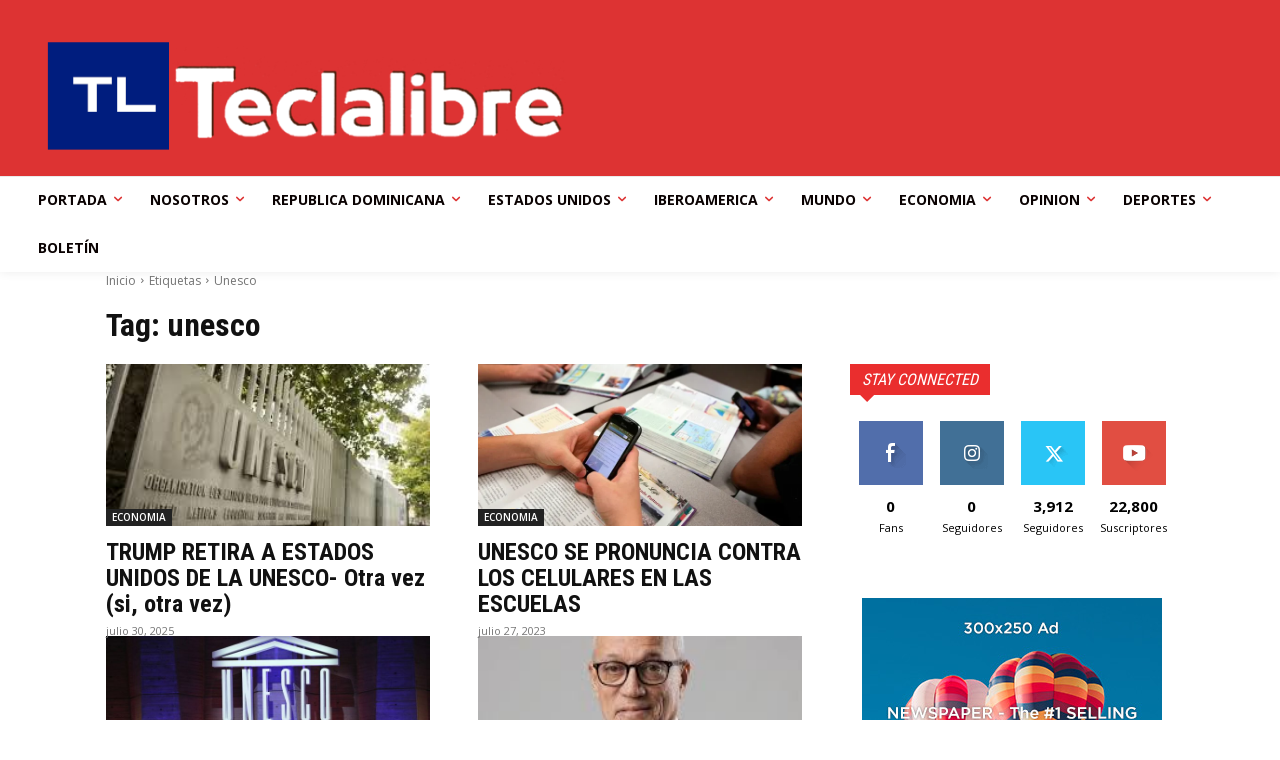

--- FILE ---
content_type: text/html; charset=utf-8
request_url: https://www.google.com/recaptcha/api2/aframe
body_size: 266
content:
<!DOCTYPE HTML><html><head><meta http-equiv="content-type" content="text/html; charset=UTF-8"></head><body><script nonce="NbmYKEwcvmesXxEqsQieiw">/** Anti-fraud and anti-abuse applications only. See google.com/recaptcha */ try{var clients={'sodar':'https://pagead2.googlesyndication.com/pagead/sodar?'};window.addEventListener("message",function(a){try{if(a.source===window.parent){var b=JSON.parse(a.data);var c=clients[b['id']];if(c){var d=document.createElement('img');d.src=c+b['params']+'&rc='+(localStorage.getItem("rc::a")?sessionStorage.getItem("rc::b"):"");window.document.body.appendChild(d);sessionStorage.setItem("rc::e",parseInt(sessionStorage.getItem("rc::e")||0)+1);localStorage.setItem("rc::h",'1768935252779');}}}catch(b){}});window.parent.postMessage("_grecaptcha_ready", "*");}catch(b){}</script></body></html>